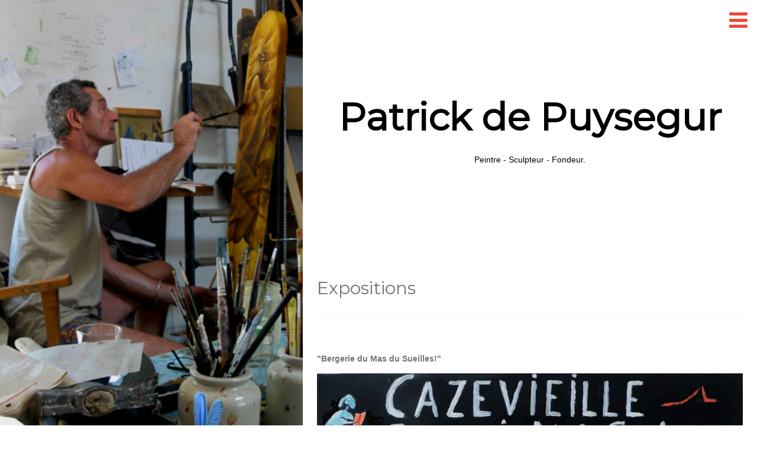

--- FILE ---
content_type: text/html
request_url: http://www.depuysegur.com/patrick/
body_size: 4432
content:
<!DOCTYPE html PUBLIC "-//W3C//DTD HTML 4.01//EN" "http://www.w3.org/TR/html4/strict.dtd">
<html>
<head>
<meta content="text/html; charset=UTF-8" http-equiv="content-type">
<meta http-equiv="Content-Language" content="fr">
<title>Patrick de Puys&eacute;gur, artiste peintre, sculpteur, fondeur</title>
<meta name="description" content="Peintures, sculptures, bronzes ou ses commandes monumentales & uniques">
<meta name="keywords" content="peinture acrylique huile aquarelle sculpture terre bronze artiste peintre sculpteur">
<meta name="url" content="http://www.depuysegur.com/patrick">
<meta name="robots" content="all">
<meta name="viewport" content="width=device-width, initial-scale=1">
<link rel="stylesheet" href="https://www.w3schools.com/w3css/4/w3.css">
<link rel="stylesheet" href="https://fonts.googleapis.com/css?family=Montserrat">
<link rel="stylesheet" href="https://cdnjs.cloudflare.com/ajax/libs/font-awesome/4.7.0/css/font-awesome.min.css">
<style>
body, h1,h2,h3,h4,h5,h6 {font-family: "Montserrat", sans-serif}
p {font-size: 14px}
.w3-row-padding img {margin-bottom: 12px}
.bgimg {
  background-position: center;
  background-repeat: no-repeat;
  background-size: cover;
  background-image: url('img/patrick_de_puysegur.jpg');
  min-height: 100%;
}
</style>
<!-- SLIDESHOW -->
<style>
* {box-sizing: border-box;}
body {font-family: Verdana, sans-serif;}
.mySlides {display: none;}
img {vertical-align: middle;}

/* Slideshow container */
.slideshow-container {
  max-width: 1000px;
  position: relative;
  margin: auto;
}

/* Caption text */
.text {
  color: #f2f2f2;
  font-size: 12px;
  padding: 8px 12px;
  position: absolute;
  bottom: 6px;
  width: 100%;
  text-align: left;
}

/* Number text (1/3 etc) */
.numbertext {
  color: #f2f2f2;
  font-size: 12px;
  padding: 8px 12px;
  position: absolute;
  top: 0;
}

/* The dots/bullets/indicators */
.dot {
  height: 15px;
  width: 15px;
  margin: 0 2px;
  background-color: #bbb;
  border-radius: 50%;
  display: inline-block;
  transition: background-color 0.6s ease;
}

.active {
  background-color: #717171;
}

/* Fading animation */
.fade {
  animation-name: fade;
  animation-duration: 3s;
}

@keyframes fade {
  from {opacity: .4} 
  to {opacity: 1}
}

/* On smaller screens, decrease text size */
@media only screen and (max-width: 300px) {
  .text {font-size: 11px}
}
</style>

</head>
<body>

<!-- Sidebar with image -->
<nav class="w3-sidebar w3-hide-medium w3-hide-small" style="width:40%">
  <div class="bgimg"></div>
</nav>

<!-- Hidden Sidebar (reveals when clicked on menu icon)-->
<nav class="w3-sidebar w3-black w3-animate-right w3-xxlarge" style="display:none;padding-top:150px;right:0;z-index:2" id="mySidebar">
  <a href="javascript:void(0)" onclick="closeNav()" class="w3-button w3-black w3-xxxlarge w3-display-topright" style="padding:0 12px;">
    <i class="fa fa-remove"></i>
  </a>
<div class="w3-bar-block w3-center">
    <a href="#" class="w3-bar-item w3-button w3-text-grey w3-hover-black" onclick="closeNav()">Accueil</a>
    <a href="#expo" class="w3-bar-item w3-button w3-text-grey w3-hover-black" onclick="closeNav()">Expositions</a>
    <a href="#cours" class="w3-bar-item w3-button w3-text-grey w3-hover-black" onclick="closeNav()">Cours de peinture</a>
    <a href="#cours" class="w3-bar-item w3-button w3-text-grey w3-hover-black" onclick="closeNav()">Cours de sculpture</a>
    <a href="#galerie" class="w3-bar-item w3-button w3-text-grey w3-hover-black" onclick="closeNav()">Galerie</a>
    <a href="#about" class="w3-bar-item w3-button w3-text-grey w3-hover-black" onclick="closeNav()">À propos...</a>
    <a href="#contact" class="w3-bar-item w3-button w3-text-grey w3-hover-black" onclick="closeNav()">Contact</a>
  </div>
</nav>

<!-- Page Content -->
<div class="w3-main w3-padding-large" style="margin-left:40%">

  <!-- Menu icon to open sidebar -->
  <span class="w3-button w3-top w3-xxlarge w3-text-red w3-hover-text-black" style="width:auto;right:0;" onclick="openNav()"><i class="fa fa-bars"></i></span>

  <!-- Header -->
  <header class="w3-container w3-center" style="padding:128px 16px" id="home">
    <h1 class="w3-jumbo"><b>Patrick de Puysegur</b></h1>
    <p>Peintre - Sculpteur - Fondeur.</p>
    <img src="img/patrick_de_puysegur.jpg" class="w3-image w3-hide-large w3-hide-small w3-round" style="display:block;width:60%;margin:auto;">
    <img src="img/patrick_de_puysegur.jpg" class="w3-image w3-hide-large w3-hide-medium w3-round" width="1000" height="1333">
		    <!-- 
		    <button class="w3-button w3-light-grey w3-padding-large w3-margin-top">
		      <i class="fa fa-download"></i> Download Resume
		    </button>
		    -->
  </header>

<!--========    Expo Section     ================-->
  <div class="w3-padding-32 w3-content" id="expo">
    <h2 class="w3-text-grey">Expositions</h2>   
    <hr class="w3-opacity">
    <!--Liste Expo--
    <p>
    <a href="#mas_du_sueilles"><button class="w3-button w3-block w3-grey w3-round-xxlarge">EXPO AU MAS DU SUEILLES - 18/22 SEPTEMBRE 2025</button></a>
    <br>
    </p>
    <!--Liste Expo-->
           <!-- Expo Mas du Sueilles-->
   	<div class="w3-content w3-justify w3-text-grey w3-padding-32" id="exp_mas_du_sueilles">
	        <p><b>"Bergerie du Mas du Sueilles!"</b></p>
	        <img src="img/expo/20250918_Mas_de_Sueilles.jpg" style="width:100%">
	        <p><b>
	        PATRICK DE PUYSEGUR<br>
	        <i>PEINTURES, SCULPTURES</i><br>
	        BERGERIE DU MAS DU SUEILLES<br>
	        CAZEVIELLE<br>
	        DU 18 AU 22 SEPTEMBRE 2025<br>
	        <br>
	    	VERNISSAGE LE JEUDI 18 SEPTEMBRE À 19H<br>
	    	</b></p>
	    	<p>
	        • Tout public<br>
	        • Entrée libre
	        </p>

		    <p>
		    <center>
		    PATRICK DE PUYSEGUR<br>
	        Exposition : du 18 au 22 septembre 2025<br>
	        Bergerie du Mas du Sueilles<br>
	        34270 CAZEVIELLES<br>
	        <i class="fa fa-phone fa-fw w3-xlarge w3-margin-right"></i> Phone: +33 (0)6 83 45 42 33)<br>
	        <i class="fa fa-envelope fa-fw w3-xlarge w3-margin-right"> </i> Email: patrick@depuysegur.com<br>
	        </center>
	    	</p>
	    	<p>
		    <center>
	        <img src="img/expo/20250918_Mas_de_Sueilles_plan.jpg" style="width:100%">
	        </center>
	    	</p>
	    	
		</div>
  	<!-- End Expo Section-->
      <hr>

  </div>
  <!--========= End Expo Section=====================-->   		
   		
   		
   		
   		
   		
   		
  <!--========    COURS Section     ================-->
  <div class="w3-padding-32 w3-content" id="cours">
    <h2 class="w3-text-grey">Cours de peinture & sculpture</h2>   
    <hr class="w3-opacity">
    <!-- Section COURS-->
   	<div class="w3-content w3-justify w3-text-grey w3-padding-32">
   		<p>
   		<b><i>Et pourquoi pas vous...?</b></i>
   		</p>
   		<p>
   		N'hésitez-pas et venez vous initier dans un cadre agréable à la peinture et à la sculpture, ou bien améliorer votre technique.<br>
   		Patrick de Puysegur vous recevra dans son atelier de Viols-en-Laval.
   		</p>
   		<p>
   		<img src="img/cours/cours_de_peinture.jpg" style="width:50%"><img src="img/cours/cours_de_sculpture.jpg" style="width:50%">
   		</p>
    
	        <p>
	        <b>Cours de peinture</b><br>
	        Huile, Acrylique, Aquarelle.<br>
	        Chaque mardi, dans son atelier de Viols-en-Laval. Horaire à convenir.
	        </p>

	        <p>
	        <b>Cours de sculpture</b><br>
	        Argile, Terre cuite<br>
	        Chaque vendredi, de 10h à 13h, dans son atelier de Viols-en-Laval.
	    	</p>
		</div>
  	<!-- End section COURS-->
      <hr>
  </div>
  <!--========= End COURS Section=====================-->


  <!-- galerie Section -->
  <div class="w3-padding-32 w3-content" id="galerie">
    <h2 class="w3-text-grey">Galerie</h2>
    <hr class="w3-opacity">

    <!-- Grid for photos -->
    <div class="w3-row-padding" style="margin:0 -16px">
      <div class="w3-half">
        <img src="img/sculptures/the_dark_side_of_the_moon.jpg" style="width:100%" title="The Dark Side Of The Moon - Sculpture cinétique - Patrick de Puysegur" alt="The Dark Side Of The Moon - Sculpture cinétique - Patrick de Puysegur">
        <img src="img/peintures/imgp0573.jpg" style="width:100%">
        <img src="img/peintures/imgp0579.jpg" style="width:100%">
        <img src="img/peintures/imgp0580.jpg" style="width:100%">
        <img src="img/peintures/instant_sublime.jpg" style="width:100%">
        <img src="img/peintures/pat-10.jpg" style="width:100%">
        <img src="img/peintures/pat-21.jpg" style="width:100%">
        <img src="img/peintures/pat.jpg" style="width:100%">
        <img src="img/sculptures/2024_cairn_2.jpg" style="width:100%">
        <img src="img/sculptures/chimere-60cm-terre.jpg" style="width:100%">
      </div>
      <div class="w3-half">   
        <img src="img/sculptures/2024_cheval_de_troyes.jpg" style="width:100%">
        <img src="img/sculptures/2024_cairn_1.jpg" style="width:100%">
        <img src="img/peintures/la_petite_reine.jpg" style="width:100%">
        <img src="img/peintures/le_bal_des_celibataires.jpg" style="width:100%">
        <img src="img/sculptures/rubicube_55cm_bronze.jpg" style="width:100%">
        <img src="img/sculptures/marianne_profil.jpg" style="width:100%">
        <img src="img/sculptures/cheval_metal.jpg" style="width:100%">
        <img src="img/sculptures/taureau.jpg" style="width:100%">
        <img src="img/sculptures/le_rhino_bronze.jpg" style="width:100%">
        <img src="img/sculptures/2024_elephant.jpg" style="width:100%">
      </div>
    </div>
    <!-- End photo grid -->
  </div>
  <!-- End galerie Section -->
  
  <!-- About Section -->
  <div class="w3-content w3-justify w3-text-grey w3-padding-32" id="about">
    <h2>À Propos...</h2>
    <hr class="w3-opacity">
    <p>Patrick de Puysegur</p>
    <p>Peintre, sculpteur, fondeur installé à Viols-en-Laval, il a exposé dans divers salons et galeries de tout l’Hexagone et à l’étranger et a reçu divers prix.<br />
    En peintre ou sculpteur, cet artiste prend le temps de poser, pétrir, plier la matière jusqu’à ce qu’elle fusionne avec la matière onirique et la fantaisie de ses visions. Ses toiles, figuratives, sont peintes à l’huile ou à l’acrylique dans une technique classique et représentent des scènes insolites : <q>Surréaliste,
    fantastique, onirique, un peu baroque, un peu trompe-l’oeil</q>, résume Patrick.<br />
    Les idées, qui peuvent naître d’un mot, d’une phrase ou d’un chewing-gum aperçu sur un trottoir, ne lui manquent jamais : <q>Si elles sont bonnes, elles reviennent.</q> Il n’a alors plus qu’à <q>faire la photocopie</q> de ce qu’il a en tête, quelque soit le choix des médiums, la technique est sûre, et tout le savoir-faire participe à la mise au jour de l’oeuvre. La variété de sa production traduit le parcours atypique d’un personnage qui ne l’est pas moins..
    </p>    
  </div>
  <!-- End About Section -->

  <!-- Contact Section -->
  <div class="w3-padding-32 w3-content w3-text-grey" id="contact" style="margin-bottom:64px">
    <h2>Contact</h2>
    <hr class="w3-opacity">

    <div class="w3-section">
      <p><i class="fa fa-map-marker fa-fw w3-xxlarge w3-margin-right"></i> Viols-en-Laval 34380 FR</p>
      <p><i class="fa fa-phone fa-fw w3-xxlarge w3-margin-right"></i> Phone: +33 (0)6 83 45 42 33)</p>
      <p><i class="fa fa-envelope fa-fw w3-xxlarge w3-margin-right"> </i> Email: patrick@depuysegur.com</p>
    </div>
  <!-- Formulaire -->    
  <!-- End Contact Section -->
  </div>  
  
  <!-- Footer -->
  <footer class="w3-container w3-padding-64 w3-light-grey w3-center w3-opacity w3-xlarge" style="margin:-24px">
    <a href="https://www.facebook.com/patrick.depuysegur/"><i class="fa fa-facebook-official w3-hover-opacity"></i></a>
    <a href="https://www.facebook.com/patrick.depuysegur/"><i class="fa fa-facebook-official w3-hover-opacity"></i></a>
    <!--
    <i class="fa fa-instagram w3-hover-opacity"></i>
    <i class="fa fa-snapchat w3-hover-opacity"></i>
    <i class="fa fa-pinterest-p w3-hover-opacity"></i>
    <i class="fa fa-twitter w3-hover-opacity"></i>
    -->
    <a href="https://www.linkedin.com/in/patrick-de-chastenet-de-puysegur-6905a11a5"<i class="fa fa-linkedin w3-hover-opacity"></i></a>
    <p class="w3-medium">Powered with <a href="https://www.w3schools.com/w3css/default.asp" target="_blank" class="w3-hover-text-green">w3.css</a></p>
  <!-- End footer -->
  </footer>
  
<!-- END PAGE CONTENT -->
</div>

<script>
// Open and close sidebar
function openNav() {
  document.getElementById("mySidebar").style.width = "60%";
  document.getElementById("mySidebar").style.display = "block";
}

function closeNav() {
  document.getElementById("mySidebar").style.display = "none";
}
</script>

<script><!--slideshow"-->
let slideIndex = 0;
showSlides();

function showSlides() {
  let i;
  let slides = document.getElementsByClassName("mySlides");
  let dots = document.getElementsByClassName("dot");
  for (i = 0; i < slides.length; i++) {
    slides[i].style.display = "none";  
  }
  slideIndex++;
  if (slideIndex > slides.length) {slideIndex = 1}    
  for (i = 0; i < dots.length; i++) {
    dots[i].className = dots[i].className.replace(" active", "");
  }
  slides[slideIndex-1].style.display = "block";  
  dots[slideIndex-1].className += " active";
  setTimeout(showSlides, 5000); // Change image every 2 seconds
}
</script><!--/slideshow"--

</body>
</html>